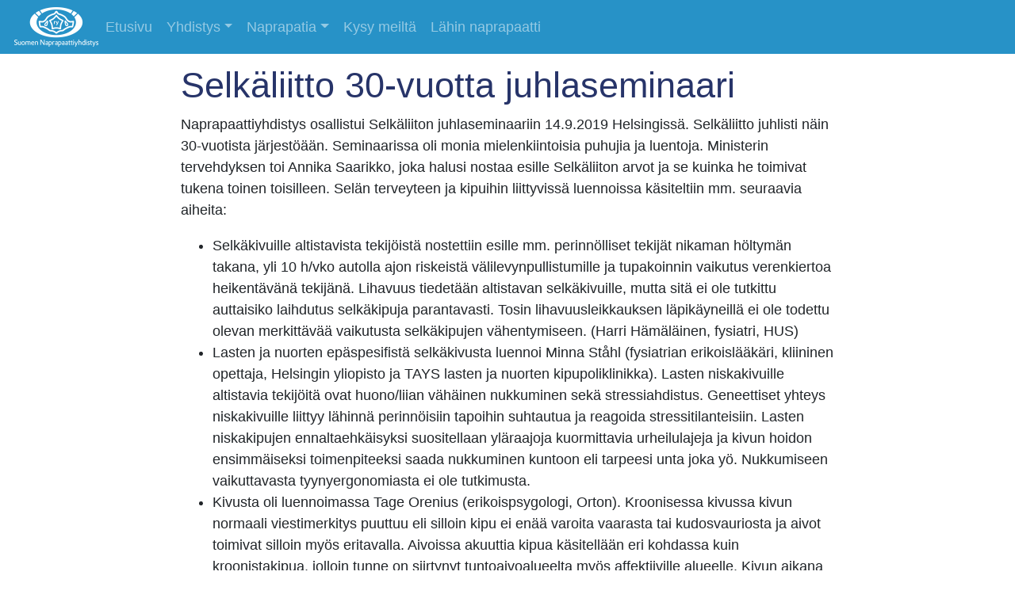

--- FILE ---
content_type: text/html; charset=utf-8
request_url: https://naprapaattiyhdistys.fi/ajankohtaista/selkaliitto-30-vuotta-juhlaseminaari/
body_size: 6864
content:
<!DOCTYPE HTML>

<html lang="fi-FI">

	<head>
		<base href="https://naprapaattiyhdistys.fi/"><!--[if lte IE 6]></base><![endif]-->
		<meta http-equiv="Content-Type" content="text/html; charset=UTF-8">
<!--[if IE]>
	<meta http-equiv="X-UA-Compatible" content="IE=edge" />
<![endif]-->
<meta name="viewport" content="width=device-width, initial-scale=1.0, maximum-scale=1.0, user-scalable=0">
<meta name = "apple-mobile-web-app-capable" content = "yes" /> 
<meta name="robots" content="index, all" />
<meta name="revisit-after" content="2 days" />
<meta name="document-class" content="Published" />
<meta name="document-classification" content="Corporate - Site" />
<meta name="document-distribution" content="Global" />
<meta name="cache-control" content="Public" />
<meta name="Publisher" content="HOOP.fi" />
<meta name="google-site-verification" content="CJsU3w_IAw1kJfB-jxMK93-7TuqzkYv6-y0D0PBWqF8" />


<!-- favicon-generator.org/ -->

<link rel="shortcut icon" href="themes/naprahoopstrap4/ico/favicon.ico" />
<link rel="shortcut icon" href="themes/naprahoopstrap4/ico/favicon.png" />
<link rel="apple-touch-icon" sizes="57x57" href="themes/naprahoopstrap4/ico/apple-icon-57x57.png">
<link rel="apple-touch-icon" sizes="60x60" href="themes/naprahoopstrap4/ico/apple-icon-60x60.png">
<link rel="apple-touch-icon" sizes="72x72" href="themes/naprahoopstrap4/ico/apple-icon-72x72.png">
<link rel="apple-touch-icon" sizes="76x76" href="themes/naprahoopstrap4/ico/apple-icon-76x76.png">
<link rel="apple-touch-icon" sizes="114x114" href="themes/naprahoopstrap4/ico/apple-icon-114x114.png">
<link rel="apple-touch-icon" sizes="120x120" href="themes/naprahoopstrap4/ico/apple-icon-120x120.png">
<link rel="apple-touch-icon" sizes="144x144" href="themes/naprahoopstrap4/ico/apple-icon-144x144.png">
<link rel="apple-touch-icon" sizes="152x152" href="themes/naprahoopstrap4/ico/apple-icon-152x152.png">
<link rel="apple-touch-icon" sizes="180x180" href="themes/naprahoopstrap4/ico/apple-icon-180x180.png">
<link rel="icon" type="image/png" sizes="192x192"  href="themes/naprahoopstrap4/ico/android-icon-192x192.png">
<link rel="icon" type="image/png" sizes="32x32" href="themes/naprahoopstrap4/ico/favicon-32x32.png">
<link rel="icon" type="image/png" sizes="96x96" href="themes/naprahoopstrap4/ico/favicon-96x96.png">
<link rel="icon" type="image/png" sizes="16x16" href="themes/naprahoopstrap4/ico/favicon-16x16.png">
<link rel="manifest" href="themes/naprahoopstrap4/ico/manifest.json">
<meta name="msapplication-TileColor" content="#ffffff">
<meta name="msapplication-TileImage" content="themes/naprahoopstrap4/ico/ms-icon-144x144.png">
<meta name="theme-color" content="#ffffff">


<script src="https://code.jquery.com/jquery-3.2.1.slim.min.js" integrity="sha384-KJ3o2DKtIkvYIK3UENzmM7KCkRr/rE9/Qpg6aAZGJwFDMVNA/GpGFF93hXpG5KkN" crossorigin="anonymous"></script>

<script src="https://cdnjs.cloudflare.com/ajax/libs/popper.js/1.11.0/umd/popper.min.js" integrity="sha384-b/U6ypiBEHpOf/4+1nzFpr53nxSS+GLCkfwBdFNTxtclqqenISfwAzpKaMNFNmj4" crossorigin="anonymous"></script>

<script src="https://maxcdn.bootstrapcdn.com/bootstrap/4.0.0-beta/js/bootstrap.min.js" integrity="sha384-h0AbiXch4ZDo7tp9hKZ4TsHbi047NrKGLO3SEJAg45jXxnGIfYzk4Si90RDIqNm1" crossorigin="anonymous"></script>

        
<link href="themes/naprahoopstrap4/font-awesome-4.7.0/css/font-awesome.min.css" rel="stylesheet"> 



		

		<link rel="shortcut icon" href="/favicon.ico" />

		<title>
			
				Selkäliitto 30-vuotta juhlaseminaari 
			
			&raquo; Naprapaattiyhdistys
		</title>

		<meta name="generator" content="SilverStripe - http://silverstripe.org" />
<meta http-equiv="Content-type" content="text/html; charset=utf-8" />
<meta property="og:title" content="Selkäliitto 30-vuotta juhlaseminaari " />
<meta property="og:type" content="website" />
<meta property="og:url" content="https://naprapaattiyhdistys.fi/ajankohtaista/selkaliitto-30-vuotta-juhlaseminaari/" />
<link rel="image_src" href="http://naprapaattiyhdistys.fi/opengraph/images/logo.gif" type="image/gif" />
<meta property="og:image" content="http://naprapaattiyhdistys.fi/opengraph/images/logo.gif" />
<meta property="og:image:secure_url" content="https://naprapaattiyhdistys.fi/opengraph/images/logo.gif" />
<meta property="og:image:type" content="image/gif" />
<meta property="og:description" content="Naprapaattiyhdistys osallistui Selkäliiton juhlaseminaariin 14.9.2019 Helsingissä. Selkäliitto juhlisti näin 30-vuotista järjestöään. Seminaarissa oli monia mielenkiintoisia puhujia ja luentoja. Ministerin tervehdyksen toi Annika Saarikko, joka halusi nostaa esille Selkäliiton arvot ja se kuinka he toimivat tukena toinen toisilleen. Selän terveyteen ja kipuihin liittyvissä luennoissa käsiteltiin mm. seuraavia aiheita:" />
<meta property="og:site_name" content="Naprapaattiyhdistys" />
<meta property="og:locale" content="fi_FI" />


<!-- Google tag (gtag.js) -->
<script async
src="https://www.googletagmanager.com/gtag/js?id=G-5BFP55GM5M"></script>
<script>
   window.dataLayer = window.dataLayer || [];
   function gtag(){dataLayer.push(arguments);}
   gtag('js', new Date());

   gtag('config', 'G-5BFP55GM5M');
</script>



	<link rel="stylesheet" type="text/css" href="/themes/naprahoopstrap4/css/bootstrap_theme.css?m=1585211438" />
<script type="text/javascript">
//<![CDATA[
(function(i,s,o,g,r,a,m){i['GoogleAnalyticsObject']=r;i[r]=i[r]||function()
{ (i[r].q=i[r].q||[]).push(arguments)}
,i[r].l=1*new Date();a=s.createElement(o),
m=s.getElementsByTagName(o)[0];a.async=1;a.src=g;m.parentNode.insertBefore(a,m)
})(window,document,'script','//www.google-analytics.com/analytics.js','ga');

ga('create', 'UA-2525802-64', 'auto');

ga('send', 'pageview');

//]]>
</script>

</head>

<body class="BlogPost selkaliitto-30-vuotta-juhlaseminaari custom" id="page-top">
	
	<div id="PageBackground"> <!-- Used as full background over body -->

		<div class="stage" id="stage">
			
			




	<div class="d-md-none">
		
<nav class="navbar navbar-expand-md fixed-top navbar-dark bg-primary navbar-mobile">
	    

	
	<div class="brandlogo">					
		<a class="brandlogo" href="https://naprapaattiyhdistys.fi/">
			
				
					<a href="https://naprapaattiyhdistys.fi/"><img src="/assets/Uploads/images/logo/_resampled/FitWyIyNTAiLCI1MCJd/suomen-naprapaattiyhdistys-logo-white.png" alt="suomen naprapaattiyhdistys logo white" /></a>
				
			
		</a>
	</div>

  
  
	<button class="navbar-toggler" type="button" data-toggle="collapse" data-target="#navbarsDefault" aria-controls="navbarsDefault" aria-expanded="false" aria-label="Toggle navigation">
	<span class="navbar-toggler-icon"></span>
	</button>
  

	<div class="collapse navbar-collapse" id="navbarsDefault">
        
        
		<ul class="navbar-nav justify-content-center mr-auto">
	     
	  
			
			
				
				
	
				<li class="nav-item"><a class="nav-link link" href="/" title="Etusivu">Etusivu</a></li>
				
				
				
				
				
			
			
				
				
					<li class="nav-item dropdown link">
					
					
	                    <a href="/ajankohtaista/selkaliitto-30-vuotta-juhlaseminaari/#" data-toggle="dropdown" title="Yhdistys" class="nav-link dropdown-toggle">Yhdistys<b class="caret"></b></a>
						
			
	                    <ul class="dropdown-menu mobile-level" aria-labelledby="navbarDropdownMenuLink">
		                    
	                        
							
							
							
								
                            	
									<li class="nav-item">
									
										<a class="dropdown-item link" href="/yhdistys/suomen-naprapaattiyhdistys/" title="Suomen Naprapaattiyhdistys"><i class="fa fa-angle-right" aria-hidden="true"></i> Naprapaattiyhdistys</a>
									
									</li>
                            	
                            	
							
							
							
							
								
                            	
									<li class="nav-item">
									
										<a class="dropdown-item link" href="/yhdistys/eettiset-saannot/" title="Eettiset säännöt"><i class="fa fa-angle-right" aria-hidden="true"></i> Eettiset säännöt</a>
									
									</li>
                            	
                            	
							
							
							
							
								
                            	
									<li class="nav-item">
									
										<a class="dropdown-item link" href="/yhdistys/toiminta/" title="Toiminta"><i class="fa fa-angle-right" aria-hidden="true"></i> Toiminta</a>
									
									</li>
                            	
                            	
							
							
							
							
								
                            	
									<li class="nav-item">
									
										<a class="dropdown-item link" href="/ajankohtaista/" title="Ajankohtaista"><i class="fa fa-angle-right" aria-hidden="true"></i> Ajankohtaista</a>
									
									</li>
                            	
                            	
							
							
							
							
								
                            	
									<li class="nav-item">
									
										<a class="dropdown-item link" href="/yhdistys/jasenyys/" title="Jäsenyys"><i class="fa fa-angle-right" aria-hidden="true"></i> Jäsenyys</a>
									
									</li>
                            	
                            	
							
							
							
							
								
                            	
									<li class="nav-item">
									
										<a class="dropdown-item link" href="/yhdistys/tietosuojaseloste/" title="Tietosuojaseloste"><i class="fa fa-angle-right" aria-hidden="true"></i> Tietosuojaseloste</a>
									
									</li>
                            	
                            	
							
							
								
	                    </ul>
	                    
	                </li>
	                
	              
				
				
				
			
			
				
				
					<li class="nav-item dropdown link">
					
					
	                    <a href="/ajankohtaista/selkaliitto-30-vuotta-juhlaseminaari/#" data-toggle="dropdown" title="Naprapatia" class="nav-link dropdown-toggle">Naprapatia<b class="caret"></b></a>
						
			
	                    <ul class="dropdown-menu mobile-level" aria-labelledby="navbarDropdownMenuLink">
		                    
	                        
							
							
							
								
                            	
                            	
									<li class="dropdown-mobile-submenu link">
									
										<a href="/naprapatia/mita-on-naprapatia/" class="dropdown-item link" tabindex="-1" title="Mitä on naprapatia?"><i class="fa fa-angle-right" aria-hidden="true"></i> Mitä on naprapatia?</a>
									
										
										
											

												<a class="dropdown-item children-dropdown-item link" href="/naprapatia/mita-on-naprapatia/naprapatian-historiaa/" title="Naprapatian historiaa"><i class="fa fa-angle-double-right" aria-hidden="true"></i> Naprapatian historiaa</a>
												
											
										

										
																					
									</li>
	                            	
                            	
							
							
							
							
								
                            	
                            	
									<li class="dropdown-mobile-submenu link">
									
										<a href="/naprapatia/hoitomuodot/" class="dropdown-item link" tabindex="-1" title="Hoitomenetelmät"><i class="fa fa-angle-right" aria-hidden="true"></i> Hoitomenetelmät</a>
									
										
										
											

												<a class="dropdown-item children-dropdown-item link" href="/naprapatia/hoitomuodot/manipulaatio/" title="Manipulaatio"><i class="fa fa-angle-double-right" aria-hidden="true"></i> Manipulaatio</a>
												
											

												<a class="dropdown-item children-dropdown-item link" href="/naprapatia/hoitomuodot/mobilisaatio/" title="Mobilisaatio"><i class="fa fa-angle-double-right" aria-hidden="true"></i> Mobilisaatio</a>
												
											

												<a class="dropdown-item children-dropdown-item link" href="/naprapatia/hoitomuodot/pehmytkudoskasittely/" title="Pehmytkudoskäsittely"><i class="fa fa-angle-double-right" aria-hidden="true"></i> Pehmytkudoskäsittely</a>
												
											

												<a class="dropdown-item children-dropdown-item link" href="/naprapatia/hoitomuodot/harjoitusterapia/" title="Harjoitusterapia"><i class="fa fa-angle-double-right" aria-hidden="true"></i> Harjoitusterapia</a>
												
											

												<a class="dropdown-item children-dropdown-item link" href="/naprapatia/hoitomuodot/ergonominen-neuvonta/" title="Ergonominen neuvonta"><i class="fa fa-angle-double-right" aria-hidden="true"></i> Ergonominen neuvonta</a>
												
											
										

										
																					
									</li>
	                            	
                            	
							
							
							
							
								
                            	
                            	
									<li class="dropdown-mobile-submenu link">
									
										<a href="/naprapatia/hoidot-ja-palvelut/" class="dropdown-item link" tabindex="-1" title="Näitä hoidamme"><i class="fa fa-angle-right" aria-hidden="true"></i> Näitä hoidamme</a>
									
										
										
											

												<a class="dropdown-item children-dropdown-item link" href="/naprapatia/hoidot-ja-palvelut/selkakipu/" title="Alaselkäkipu"><i class="fa fa-angle-double-right" aria-hidden="true"></i> Alaselkäkipu</a>
												
											

												<a class="dropdown-item children-dropdown-item link" href="/naprapatia/hoidot-ja-palvelut/niska-hartiakipu/" title="Niskakipu"><i class="fa fa-angle-double-right" aria-hidden="true"></i> Niskakipu</a>
												
											

												<a class="dropdown-item children-dropdown-item link" href="/naprapatia/hoidot-ja-palvelut/iskias-oireet/" title="Iskias"><i class="fa fa-angle-double-right" aria-hidden="true"></i> Iskias</a>
												
											

												<a class="dropdown-item children-dropdown-item link" href="/naprapatia/hoidot-ja-palvelut/rintaranka-ja-lapojen-alue/" title="Rintaranka ja lapojen alue"><i class="fa fa-angle-double-right" aria-hidden="true"></i> Rintaranka ja lapojen alue</a>
												
											

												<a class="dropdown-item children-dropdown-item link" href="/naprapatia/hoidot-ja-palvelut/paansarky/" title="Päänsärky"><i class="fa fa-angle-double-right" aria-hidden="true"></i> Päänsärky</a>
												
											

												<a class="dropdown-item children-dropdown-item link" href="/naprapatia/hoidot-ja-palvelut/huimaus/" title="Huimaus"><i class="fa fa-angle-double-right" aria-hidden="true"></i> Huimaus</a>
												
											

												<a class="dropdown-item children-dropdown-item link" href="/naprapatia/hoidot-ja-palvelut/migreeni/" title="Migreeni"><i class="fa fa-angle-double-right" aria-hidden="true"></i> Migreeni</a>
												
											

												<a class="dropdown-item children-dropdown-item link" href="/naprapatia/hoidot-ja-palvelut/olkapaakipu/" title="Olkapääkipu"><i class="fa fa-angle-double-right" aria-hidden="true"></i> Olkapääkipu</a>
												
											

												<a class="dropdown-item children-dropdown-item link" href="/naprapatia/hoidot-ja-palvelut/polvikipu/" title="Polvikipu"><i class="fa fa-angle-double-right" aria-hidden="true"></i> Polvikipu</a>
												
											

												<a class="dropdown-item children-dropdown-item link" href="/naprapatia/hoidot-ja-palvelut/raajojen-sateilyoireet/" title="Raajojen säteilyoireet"><i class="fa fa-angle-double-right" aria-hidden="true"></i> Raajojen säteilyoireet</a>
												
											

												<a class="dropdown-item children-dropdown-item link" href="/naprapatia/hoidot-ja-palvelut/tapaturmat-ja-urheiluvammat/" title="Tapaturmat ja urheiluvammat"><i class="fa fa-angle-double-right" aria-hidden="true"></i> Tapaturmat ja urheiluvammat</a>
												
											

												<a class="dropdown-item children-dropdown-item link" href="/naprapatia/hoidot-ja-palvelut/tyoterveys/" title="Työterveys"><i class="fa fa-angle-double-right" aria-hidden="true"></i> Työterveys</a>
												
											

												<a class="dropdown-item children-dropdown-item link" href="/naprapatia/hoidot-ja-palvelut/lonkkakipu/" title="Lonkkakipu"><i class="fa fa-angle-double-right" aria-hidden="true"></i> Lonkkakipu</a>
												
											

												<a class="dropdown-item children-dropdown-item link" href="/naprapatia/hoidot-ja-palvelut/nivelrikko/" title="Nivelrikko"><i class="fa fa-angle-double-right" aria-hidden="true"></i> Nivelrikko</a>
												
											
										

										
																					
									</li>
	                            	
                            	
							
							
							
							
								
                            	
									<li class="nav-item">
									
										<a class="dropdown-item link" href="/naprapatia/tieteellinen-naytto/" title="Tieteellinen näyttö"><i class="fa fa-angle-right" aria-hidden="true"></i> Tieteellinen näyttö</a>
									
									</li>
                            	
                            	
							
							
							
							
								
                            	
									<li class="nav-item">
									
										<a class="dropdown-item link" href="/naprapatia/koulutus/" title="Koulutus"><i class="fa fa-angle-right" aria-hidden="true"></i> Koulutus</a>
									
									</li>
                            	
                            	
							
							
							
							
								
                            	
									<li class="nav-item">
									
										<a class="dropdown-item link" href="/naprapatia/kysytyimmat-kysymykset/" title="Kysytyimmät kysymykset"><i class="fa fa-angle-right" aria-hidden="true"></i> Kysytyimmät kysymykset</a>
									
									</li>
                            	
                            	
							
							
								
	                    </ul>
	                    
	                </li>
	                
	              
				
				
				
			
			
				
				
	
				<li class="nav-item"><a class="nav-link link" href="/kysy-meilta/" title="Kysy meiltä">Kysy meiltä</a></li>
				
				
				
				
				
			
			
				
				
	
				<li class="nav-item"><a class="nav-link link" href="/naprapaatti/" title="Lähin naprapaatti">Lähin naprapaatti</a></li>
				
				
				
				
				
			
			
	
	
		</ul>
		
		
		<div class="mobile-helper-service">
		
			<hr>
			
			
				<p class="mobile-helper-text text-white text-center">
					Kysymyksiä yhdistykselle?
				</p>
			
			
				
				<p class="text-center" style="margin:1rem 0rem;">
					<a href="tel:+358 44 024 2440" class="btn btn-info btn-sm btn-block">Soita meille: +358 44 024 2440</a>
				</p>
			
			
		</div>
	
	
	</div>
	

  
</nav>


			


	</div>
	
	<div class="d-none d-md-block">
		
<nav class="navbar navbar-expand-md fixed-top navbar-dark bg-primary">
	    

	
	<div class="brandlogo">					
		<a class="brandlogo" href="https://naprapaattiyhdistys.fi/">
			
				
					<a href="https://naprapaattiyhdistys.fi/"><img src="/assets/Uploads/images/logo/_resampled/FitWyIyNTAiLCI1MCJd/suomen-naprapaattiyhdistys-logo-white.png" alt="suomen naprapaattiyhdistys logo white" /></a>
				
			
		</a>
	</div>

  
  
	<button class="navbar-toggler" type="button" data-toggle="collapse" data-target="#navbarsDefault" aria-controls="navbarsDefault" aria-expanded="false" aria-label="Toggle navigation">
	<span class="navbar-toggler-icon"></span>
	</button>
  

	<div class="collapse navbar-collapse" id="navbarsDefault">
        
        
		<ul class="navbar-nav justify-content-center mr-auto">
	     
	  
			
			
				
				
	
				<li class="nav-item link"><a class="nav-link" href="/" title="Etusivu">Etusivu</a></li>
				
				
				
				
			
			
				
				
					<li class="nav-item dropdown link">
					
					
	                    <a href="/ajankohtaista/selkaliitto-30-vuotta-juhlaseminaari/#" data-toggle="dropdown" title="Yhdistys" class="nav-link dropdown-toggle">Yhdistys<b class="caret"></b></a>
						
			
	                    <ul class="dropdown-menu" aria-labelledby="navbarDropdownMenuLink">
		                    
	                        
							
							
							
								
                            	
									<li class="nav-item link">
									
										<a class="dropdown-item" href="/yhdistys/suomen-naprapaattiyhdistys/" title="Suomen Naprapaattiyhdistys">Naprapaattiyhdistys</a>
									
									</li>
                            	
                            	
							
				
							
							
							
								
                            	
									<li class="nav-item link">
									
										<a class="dropdown-item" href="/yhdistys/eettiset-saannot/" title="Eettiset säännöt">Eettiset säännöt</a>
									
									</li>
                            	
                            	
							
				
							
							
							
								
                            	
									<li class="nav-item link">
									
										<a class="dropdown-item" href="/yhdistys/toiminta/" title="Toiminta">Toiminta</a>
									
									</li>
                            	
                            	
							
				
							
							
							
								
                            	
									<li class="nav-item link">
									
										<a class="dropdown-item" href="/ajankohtaista/" title="Ajankohtaista">Ajankohtaista</a>
									
									</li>
                            	
                            	
							
				
							
							
							
								
                            	
									<li class="nav-item link">
									
										<a class="dropdown-item" href="/yhdistys/jasenyys/" title="Jäsenyys">Jäsenyys</a>
									
									</li>
                            	
                            	
							
				
							
							
							
								
                            	
									<li class="nav-item link">
									
										<a class="dropdown-item" href="/yhdistys/tietosuojaseloste/" title="Tietosuojaseloste">Tietosuojaseloste</a>
									
									</li>
                            	
                            	
							
				
							
								
	                    </ul>
	                    
	                </li>
	                
	              
				
				
				
			
			
				
				
					<li class="nav-item dropdown link">
					
					
	                    <a href="/ajankohtaista/selkaliitto-30-vuotta-juhlaseminaari/#" data-toggle="dropdown" title="Naprapatia" class="nav-link dropdown-toggle">Naprapatia<b class="caret"></b></a>
						
			
	                    <ul class="dropdown-menu" aria-labelledby="navbarDropdownMenuLink">
		                    
	                        
							
							
							
								
                            	
                            	
									<li class="dropdown-submenu link">
									
									
										<a href="/naprapatia/mita-on-naprapatia/" class="dropdown-item" tabindex="-1" title="Mitä on naprapatia?">Mitä on naprapatia?</a>
										
										
										<ul class="dropdown-menu dropdown-menu-subdrop">
											
											
								
												<li class="nav-item link">
																									
													<a class="dropdown-item" tabindex="-1"  href="/naprapatia/mita-on-naprapatia/naprapatian-historiaa/" title="Naprapatian historiaa">Naprapatian historiaa</a>
												
												</li>
											
											
											
										</ul>
										
							
									</li>
	                            	
	                            	
                            	
							
				
							
							
							
								
                            	
                            	
									<li class="dropdown-submenu link">
									
									
										<a href="/naprapatia/hoitomuodot/" class="dropdown-item" tabindex="-1" title="Hoitomenetelmät">Hoitomenetelmät</a>
										
										
										<ul class="dropdown-menu dropdown-menu-subdrop">
											
											
								
												<li class="nav-item link">
																									
													<a class="dropdown-item" tabindex="-1"  href="/naprapatia/hoitomuodot/manipulaatio/" title="Manipulaatio">Manipulaatio</a>
												
												</li>
											
											
								
												<li class="nav-item link">
																									
													<a class="dropdown-item" tabindex="-1"  href="/naprapatia/hoitomuodot/mobilisaatio/" title="Mobilisaatio">Mobilisaatio</a>
												
												</li>
											
											
								
												<li class="nav-item link">
																									
													<a class="dropdown-item" tabindex="-1"  href="/naprapatia/hoitomuodot/pehmytkudoskasittely/" title="Pehmytkudoskäsittely">Pehmytkudoskäsittely</a>
												
												</li>
											
											
								
												<li class="nav-item link">
																									
													<a class="dropdown-item" tabindex="-1"  href="/naprapatia/hoitomuodot/harjoitusterapia/" title="Harjoitusterapia">Harjoitusterapia</a>
												
												</li>
											
											
								
												<li class="nav-item link">
																									
													<a class="dropdown-item" tabindex="-1"  href="/naprapatia/hoitomuodot/ergonominen-neuvonta/" title="Ergonominen neuvonta">Ergonominen neuvonta</a>
												
												</li>
											
											
											
										</ul>
										
							
									</li>
	                            	
	                            	
                            	
							
				
							
							
							
								
                            	
                            	
									<li class="dropdown-submenu link">
									
									
										<a href="/naprapatia/hoidot-ja-palvelut/" class="dropdown-item" tabindex="-1" title="Näitä hoidamme">Näitä hoidamme</a>
										
										
										<ul class="dropdown-menu dropdown-menu-subdrop">
											
											
								
												<li class="nav-item link">
																									
													<a class="dropdown-item" tabindex="-1"  href="/naprapatia/hoidot-ja-palvelut/selkakipu/" title="Alaselkäkipu">Alaselkäkipu</a>
												
												</li>
											
											
								
												<li class="nav-item link">
																									
													<a class="dropdown-item" tabindex="-1"  href="/naprapatia/hoidot-ja-palvelut/niska-hartiakipu/" title="Niskakipu">Niskakipu</a>
												
												</li>
											
											
								
												<li class="nav-item link">
																									
													<a class="dropdown-item" tabindex="-1"  href="/naprapatia/hoidot-ja-palvelut/iskias-oireet/" title="Iskias">Iskias</a>
												
												</li>
											
											
								
												<li class="nav-item link">
																									
													<a class="dropdown-item" tabindex="-1"  href="/naprapatia/hoidot-ja-palvelut/rintaranka-ja-lapojen-alue/" title="Rintaranka ja lapojen alue">Rintaranka ja lapojen alue</a>
												
												</li>
											
											
								
												<li class="nav-item link">
																									
													<a class="dropdown-item" tabindex="-1"  href="/naprapatia/hoidot-ja-palvelut/paansarky/" title="Päänsärky">Päänsärky</a>
												
												</li>
											
											
								
												<li class="nav-item link">
																									
													<a class="dropdown-item" tabindex="-1"  href="/naprapatia/hoidot-ja-palvelut/huimaus/" title="Huimaus">Huimaus</a>
												
												</li>
											
											
								
												<li class="nav-item link">
																									
													<a class="dropdown-item" tabindex="-1"  href="/naprapatia/hoidot-ja-palvelut/migreeni/" title="Migreeni">Migreeni</a>
												
												</li>
											
											
								
												<li class="nav-item link">
																									
													<a class="dropdown-item" tabindex="-1"  href="/naprapatia/hoidot-ja-palvelut/olkapaakipu/" title="Olkapääkipu">Olkapääkipu</a>
												
												</li>
											
											
								
												<li class="nav-item link">
																									
													<a class="dropdown-item" tabindex="-1"  href="/naprapatia/hoidot-ja-palvelut/polvikipu/" title="Polvikipu">Polvikipu</a>
												
												</li>
											
											
								
												<li class="nav-item link">
																									
													<a class="dropdown-item" tabindex="-1"  href="/naprapatia/hoidot-ja-palvelut/raajojen-sateilyoireet/" title="Raajojen säteilyoireet">Raajojen säteilyoireet</a>
												
												</li>
											
											
								
												<li class="nav-item link">
																									
													<a class="dropdown-item" tabindex="-1"  href="/naprapatia/hoidot-ja-palvelut/tapaturmat-ja-urheiluvammat/" title="Tapaturmat ja urheiluvammat">Tapaturmat ja urheiluvammat</a>
												
												</li>
											
											
								
												<li class="nav-item link">
																									
													<a class="dropdown-item" tabindex="-1"  href="/naprapatia/hoidot-ja-palvelut/tyoterveys/" title="Työterveys">Työterveys</a>
												
												</li>
											
											
								
												<li class="nav-item link">
																									
													<a class="dropdown-item" tabindex="-1"  href="/naprapatia/hoidot-ja-palvelut/lonkkakipu/" title="Lonkkakipu">Lonkkakipu</a>
												
												</li>
											
											
								
												<li class="nav-item link">
																									
													<a class="dropdown-item" tabindex="-1"  href="/naprapatia/hoidot-ja-palvelut/nivelrikko/" title="Nivelrikko">Nivelrikko</a>
												
												</li>
											
											
											
										</ul>
										
							
									</li>
	                            	
	                            	
                            	
							
				
							
							
							
								
                            	
									<li class="nav-item link">
									
										<a class="dropdown-item" href="/naprapatia/tieteellinen-naytto/" title="Tieteellinen näyttö">Tieteellinen näyttö</a>
									
									</li>
                            	
                            	
							
				
							
							
							
								
                            	
									<li class="nav-item link">
									
										<a class="dropdown-item" href="/naprapatia/koulutus/" title="Koulutus">Koulutus</a>
									
									</li>
                            	
                            	
							
				
							
							
							
								
                            	
									<li class="nav-item link">
									
										<a class="dropdown-item" href="/naprapatia/kysytyimmat-kysymykset/" title="Kysytyimmät kysymykset">Kysytyimmät kysymykset</a>
									
									</li>
                            	
                            	
							
				
							
								
	                    </ul>
	                    
	                </li>
	                
	              
				
				
				
			
			
				
				
	
				<li class="nav-item link"><a class="nav-link" href="/kysy-meilta/" title="Kysy meiltä">Kysy meiltä</a></li>
				
				
				
				
			
			
				
				
	
				<li class="nav-item link"><a class="nav-link" href="/naprapaatti/" title="Lähin naprapaatti">Lähin naprapaatti</a></li>
				
				
				
				
			
			
	
	
		</ul>
		
		
		<div class="mobile-helper-service">
		
			<hr>
			
			
				<p class="mobile-helper-text text-white text-center">
					Kysymyksiä yhdistykselle?
				</p>
			
			
				
				<p class="text-center" style="margin:1rem 0rem;">
					<a href="tel:+358 44 024 2440" class="btn btn-info btn-sm btn-block">Soita meille: +358 44 024 2440</a>
				</p>
			
			
		</div>
	
	
	</div>
	

  
</nav>


			


	</div>






<div class="block pb-5 pt-3">

	<div class="container-fluid">
	
		<div class="block_area block_area_beforecontent" data-areaid="BeforeContent">
	
</div>
		
	</div>

	<div class="container">
		
		<div class="row justify-content-md-center">
			
			<div class="col-12 col-sm-12 col-md-12 col-lg-9 col-xl-9">
		
				<div class="blog-entry content-container">

					<article>
						
						
						<h1>Selkäliitto 30-vuotta juhlaseminaari </h1>
				
						<small class="text-muted">
							<p class="blog-post-meta">
	

	

	

	Kirjoitettu
	<a href="/ajankohtaista/archive/2018/09/18">7 vuotta sitten</a>

	
		kirjoittanut
		<a href="/ajankohtaista/profile/anu-peltonen">Anu Peltonen</a>
	

</p>

						</small>
				
				
						
		
						<div class="content"><p>Naprapaattiyhdistys osallistui Selkäliiton juhlaseminaariin 14.9.2019 Helsingissä. Selkäliitto juhlisti näin 30-vuotista järjestöään. Seminaarissa oli monia mielenkiintoisia puhujia ja luentoja. Ministerin tervehdyksen toi Annika Saarikko, joka halusi nostaa esille Selkäliiton arvot ja se kuinka he toimivat tukena toinen toisilleen. Selän terveyteen ja kipuihin liittyvissä luennoissa käsiteltiin mm. seuraavia aiheita:</p><ul><li>Selkäkivuille altistavista tekijöistä nostettiin esille mm. perinnölliset tekijät nikaman höltymän takana, yli 10 h/vko autolla ajon riskeistä välilevynpullistumille ja tupakoinnin vaikutus verenkiertoa heikentävänä tekijänä. Lihavuus tiedetään altistavan selkäkivuille, mutta sitä ei ole tutkittu auttaisiko laihdutus selkäkipuja parantavasti. Tosin lihavuusleikkauksen läpikäyneillä ei ole todettu olevan merkittävää vaikutusta selkäkipujen vähentymiseen. (Harri Hämäläinen, fysiatri, HUS) </li>
<li>Lasten ja nuorten epäspesifistä selkäkivusta luennoi Minna Ståhl (fysiatrian erikoislääkäri, kliininen opettaja, Helsingin yliopisto ja TAYS lasten ja nuorten kipupoliklinikka). Lasten niskakivuille altistavia tekijöitä ovat huono/liian vähäinen nukkuminen sekä stressiahdistus. Geneettiset yhteys niskakivuille liittyy lähinnä perinnöisiin tapoihin suhtautua ja reagoida stressitilanteisiin. Lasten niskakipujen ennaltaehkäisyksi suositellaan yläraajoja kuormittavia urheilulajeja ja kivun hoidon ensimmäiseksi toimenpiteeksi saada nukkuminen kuntoon eli tarpeesi unta joka yö. Nukkumiseen vaikuttavasta tyynyergonomiasta ei ole tutkimusta. </li>
<li>Kivusta oli luennoimassa Tage Orenius (erikoispsygologi, Orton). Kroonisessa kivussa kivun normaali viestimerkitys puuttuu eli silloin kipu ei enää varoita vaarasta tai kudosvauriosta ja aivot toimivat silloin myös eritavalla. Aivoissa akuuttia kipua käsitellään eri kohdassa kuin kroonistakipua, jolloin tunne on siirtynyt tuntoaivoalueelta myös affektiiville alueelle. Kivun aikana myös aivoissa etuotsalohko menettää tehoaan, jolloin se vaikuttaa heikentävästi kykyyn ajatella ja ymmärtää asioita, mutta kipu ei tee ihmistä kuitenkaan tyhmemmäksi. Kivuttomilla ihmisillä on aivojen toiminassa havaittava perustaso (nollataso) silloin kun hän on rennossa, stressittömässä tilassa. Kroonisessa kivussa aivot eivät pääse tälle nollatasolle, eikä syytä siihen vielä tunneta. Kipu-uupumuksen vuoksi myös autonominen hermosto on ylivirittäytyneessä tilassa. Kipupotilasta helpottaa edukaatio eli hänelle kerrotaan miten kipu syntyy ja että krooninen kipu syntyy avioissa tapahtuvan prosessin takia.</li>
<li>Jaana Suni UKK-instituutilta kertoi heidän tutkimuksesta, jossa oltiin saatu hyviä tuloksia selkäpotilaiden kuntoutuksessa. Paras hoitotulos oli ryhmällä, jotka saivat yhdistelmähoitona neuvontaa ja pilatestyyppistä lihaskuntoharjoittelua. </li>
<li>Ortopedi Heikki Österman (Orton) kertoi spinaalistenoosin leikkaushoidoista. Leikkaushoito auttaa vain alaraajaoireita parantavasti, mutta se ei auta kipuun, koska leikkauksella ei voida poistaa rangan kulumamuutoksia. Laminektomian yhteydessä tehty luudutusleikkaus ei tuo potilaalle lisäarvoa. Luudutusleikkaus voidaan tehdä erikseen potilaalle, jolla on epästabiili selkä ja oireet siitä ovat huomattavat esim. kova tuikkaava/pistävä kipu, eikä hän pääse ylös lattialta ilman apua.</li>
</ul><p>Sosiaalisessa mediassa voi seurata juhlaseminaarin viestintää #selkäyhdistys30 ja #rakastaselkääsi merkintöjen avulla. </p></div>
				
					</article>
				
					
					
					
	
				</div>
				
			</div>
			
		</div>
		
	</div>
	
	
	<div class="container-fluid">

		<div class="block_area block_area_aftercontent" data-areaid="AfterContent">
	
</div>
	
	</div>


</div>






						
			
			
				<div class="container">
					<div class="row">
						<div class="col pt-3 pb-3">
							<span class="pb-1 border border-primary border-top-0 border-left-0 border-right-0">
								

	Selkäliitto 30-vuotta juhlaseminaari 


							</span>
						</div>
					</div>
				</div>
			
			
			
			


	

		<div id="footer-wrapper" class="pt-3">

				<div class="container-fluid">
		
					<footer class="footer">
	
						<div class="row">

							<div class="col-12">
								<hr>
							</div>							
							<div class="col-sm">
								<section><h5>Yhteystiedot</h5><p><strong>Suomen Naprapaattiyhdistys Ry</strong><br>Laitolahdenkatu 1 A 3, 37120 Nokia</p><p>Puh. 044 024 2440<br>info@naprapaattiyhdistys.fi</p></section>
							</div>

							
								<div class="col-sm">
									<h5>Seuraa, tykkää ja osallistu</h5><ul><li><a href="https://twitter.com/naprapaattiry" target="_blank">Twitter</a></li>
<li><a href="https://www.facebook.com/naprapaattiyhdistys/" target="_blank">Facebook</a></li>
<li><a href="https://www.instagram.com/naprapaattiyhdistys/" target="_blank">Instagram</a> </li>
<li><a href="https://www.linkedin.com/in/finnishnaprapathicassociation/" target="_blank">LinkedIn</a> </li>
</ul>
								</div>
							
	
							
								<div class="col-sm">
									<h5>Hoitomuodot</h5><ul><li><a href="/naprapatia/hoitomuodot/manipulaatio/">Manipulaatio</a></li>
<li><a href="/naprapatia/hoitomuodot/mobilisaatio/">Mobilisaatio</a></li>
<li><a href="/naprapatia/hoitomuodot/pehmytkudoskasittely/">Pehmytkudoskäsittely</a></li>
<li><a href="/naprapatia/hoitomuodot/harjoitusterapia/">Harjoitusterapia</a></li>
<li><a href="/naprapatia/hoitomuodot/ergonominen-neuvonta/">Ergonominen neuvonta</a></li>
</ul>
								</div>
							

							
								<div class="col-sm">
									<h5>Pikalinkit</h5><ul><li><a href="/naprapatia/hoidot-ja-palvelut/">Näitä hoidamme</a></li>
<li><a href="/yhdistys/toiminta/">Toiminta</a></li>
<li><a href="/naprapaatti/">Lähin naprapaatti</a></li>
<li><a href="/naprapatia/kysytyimmat-kysymykset/">Kysytyimmät kysymykset</a></li>
<li><a href="/ajankohtaista/">Ajankohtaista</a></li>
</ul>
								</div>
							
							
						</div>
							
					</footer>
					
					
<div class="row justify-center">
	
	<div class="col">
		
		<div class="page-info">
			<hr>
			<p class="semi-transparent text-uppercase text-center"><small>&copy; 2026 | Suomen Naprapaattiyhdistys Ry | Design by HOOP</small></p>
			
		</div>
		
	</div>
	
</div>

					
				</div>
				
				
			</div>
						
					
	
	


			
		</div> <!-- Stage END -->			
	</div> <!-- PageBackground END -->

	
</body>
</html>

--- FILE ---
content_type: text/plain
request_url: https://www.google-analytics.com/j/collect?v=1&_v=j102&a=2141045991&t=pageview&_s=1&dl=https%3A%2F%2Fnaprapaattiyhdistys.fi%2Fajankohtaista%2Fselkaliitto-30-vuotta-juhlaseminaari%2F&ul=en-us%40posix&dt=Selk%C3%A4liitto%2030-vuotta%20juhlaseminaari%20%C2%BB%20Naprapaattiyhdistys&sr=1280x720&vp=1280x720&_u=IADAAEABAAAAACAAI~&jid=224257470&gjid=1796428851&cid=642847917.1769338749&tid=UA-2525802-64&_gid=656797695.1769338749&_r=1&_slc=1&z=900947870
body_size: -572
content:
2,cG-TPEE46XZJY